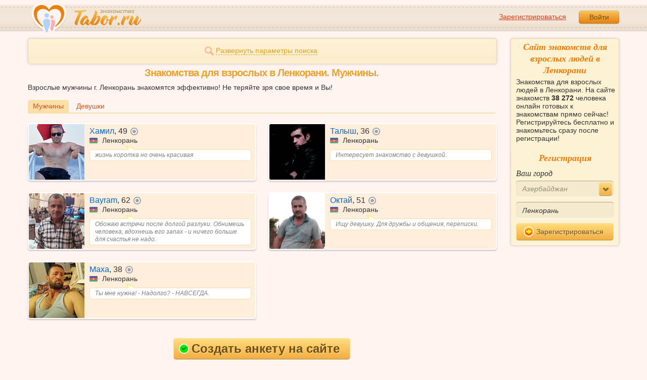

--- FILE ---
content_type: text/html; charset=utf-8
request_url: https://tabor.ru/search/znakomstva-dlya-vzroslyh-v-lenkoran-besplatno-muzhchiny
body_size: 7810
content:
<!DOCTYPE html><html lang="ru"><head><noscript><meta HTTP-EQUIV="REFRESH" content="0; url=/error_catcher/bad_browser" /></noscript><script type="text/javascript">document.documentElement.className = document.documentElement.className.replace('no-js', 'js');
function getCookieSupport() {
    var persist= true;
    do {
        var c= 'gCStest='+Math.floor(Math.random()*100000000);
        document.cookie= persist? c+';expires=Tue, 01-Jan-2030 00:00:00 GMT' : c;
        if (document.cookie.indexOf(c)!==-1) {
            document.cookie= c+';expires=Sat, 01-Jan-2000 00:00:00 GMT';
            return persist;
        }
    } while (!(persist= !persist));
    return null;
}
if (!(getCookieSupport() == true)) {
  if (document.location.pathname != "/error_catcher/bad_browser") {
    document.location = "/error_catcher/bad_browser"
  }
}</script><meta content="text/html; charset=utf-8" http-equiv="Content-Type" /><meta content="True" name="HandheldFriendly" /><meta content="320" name="MobileOptimized" /><meta content="width=device-width, initial-scale=1.0, maximum-scale=1, user-scalable=no, minimal-ui" name="viewport" /><meta content="width=device-width" name="viewport" /><meta content="IE=edge" http-equiv="X-UA-Compatible" /><meta content="noyaca" name="robots" /><link href="/manifest.json" rel="manifest" /><link href="/apple-touch-icon.png?v=1" rel="apple-touch-icon" sizes="180x180" /><link href="/apple-touch-icon-512x512.png?v=1" rel="apple-touch-startup-image" /><link href="/android-chrome-192x192.png?v=1" rel="icon" sizes="192x192" /><link href="/android-chrome-512x512.png?v=1" rel="icon" sizes="512x512" /><link href="/favicon-32x32.png?v=1" rel="shortcut icon" sizes="32x32" /><link href="/favicon-48x48.png?v=1" rel="icon" sizes="48x48" /><link href="/apple-icon-57x57.pngv=1" rel="apple-touch-icon" sizes="57x57" /><link href="/favicon-60x60.png?v=1" rel="icon" sizes="60x60" /><link href="/favicon-72x72.png?v=1" rel="icon" sizes="72x72" /><link href="/favicon-76x76.png?v=1" rel="icon" sizes="76x76" /><link href="/favicon-96x96.png?v=1" rel="icon" sizes="96x96" /><link href="/apple-icon-114x114.png?v=1" rel="apple-touch-icon" sizes="114x114" /><link href="/apple-icon-120x120.png?v=1" rel="apple-touch-icon" sizes="120x120" /><link href="/apple-icon-144x144.png?v=1" rel="apple-touch-icon" sizes="144x144" /><link href="/apple-icon-152x152.png?v=1" rel="apple-touch-icon" sizes="152x152" /><link href="/apple-icon-180x180.png?v=1" rel="apple-touch-icon" sizes="180x180" /><link href="/favicon.ico?v=1" rel="icon" sizes="48x48" /><meta content="authenticity_token" name="csrf-param" />
<meta content="v+ZQLorGjTMDGV8SU80FWL4vSdWlVCn4nfFS+KpTc70=" name="csrf-token" /><meta content="Tabor.ru" property="og:site_name" /><meta content="website" property="og:type" /><meta content="https://tabor.ru/search/znakomstva-dlya-vzroslyh-v-lenkoran-besplatno-muzhchiny" property="og:url" /><title>Бесплатный сайт знакомств в Ленкорани. Регистрация. Знакомства для взрослых в Ленкорани.</title><meta content="Бесплатный сайт знакомств в Ленкорани. Регистрация. Знакомства для взрослых в Ленкорани." property="og:title" /><meta content="Знакомства для взрослых людей в Ленкорани. На сайте знакомств 38 272 человека онлайн готовых к знакомствам прямо сейчас! Регистрируйтесь бесплатно и знакомьтесь сразу после регистрации!" name="description" /><meta content="Знакомства для взрослых людей в Ленкорани. На сайте знакомств 38 272 человека онлайн готовых к знакомствам прямо сейчас! Регистрируйтесь бесплатно и знакомьтесь сразу после регистрации!" property="og:description" /><meta content="https://im.tabor.ru/production/assets/logo-d80e098255fcd05cad3fb0cd930cb73a.jpg" property="og:image" /><link href="https://tabor.ru/search/znakomstva-dlya-vzroslyh-v-lenkoran-besplatno-muzhchiny" rel="canonical" /><link href="https://tabor.ru/search/znakomstva-dlya-vzroslyh-v-lenkoran-besplatno-muzhchiny?page=2" rel="next" /><meta content="Ленкорань" property="business:contact_data:locality" /><meta content="Азербайджан" property="business:contact_data:country_name" /><meta content="https://tabor.ru" property="business:contact_data:website" /><script type="application/ld+json">{  "@context" : "http://schema.org",  "@type" : "Organization",  "name" : "Tabor.ru - Знакомства",  "url" : "https://tabor.ru",  "sameAs" : [    "https://vk.com/taborru",    "https://ok.ru/taborru",    "https://twitter.com/taborru"  ]}</script><script type="application/ld+json">{"@context":"http://schema.org","@type":"BreadcrumbList","itemListElement":[{"@type":"ListItem","position":"1","item":{"@id":"https://tabor.ru/search","name":"Знакомства"}},{"@type":"ListItem","position":"2","item":{"@id":"https://tabor.ru/znakomstva-azerbaydzhan","name":"Азербайджан"}},{"@type":"ListItem","position":"3","item":{"@id":"https://tabor.ru/search/znakomstva-sajt-lenkoran-poznakomitsa-s-muzhchinoj-v-lenkoran","name":"Ленкорань"}}]}</script><!--[if lte IE 9]><script src="https://im.tabor.ru/production/assets/vendor/html5-2e08ad8c85fecaa46b2bf613ec217a5f.js" type="text/javascript"></script><script src="https://im.tabor.ru/production/assets/vendor/excanvas-07643bac2e519537fca6bfe9eb28123e.js" type="text/javascript"></script><![endif]--><!--[if IE]><script src="https://im.tabor.ru/production/assets/vendor/respond.min-9056f9d2bc49ffff25398fac0e7686a1.js" type="text/javascript"></script><script src="https://im.tabor.ru/production/assets/polyfill/main-47818414c69addf1bc949afc2f8b971e.js" type="text/javascript"></script><![endif]--><script src="https://im.tabor.ru/production/assets/require-358e6d429abcebb8f6fe3e848392ffbf.js" type="text/javascript"></script><script id="config-script" src="https://im.tabor.ru/production/assets/config-d2f385fd8b2ea52f91bd94d27bd81054.js" type="text/javascript"></script><script src="https://im.tabor.ru/production/assets/vendor/failed_loads-993478366e00b7860f494fe94572be07.js" type="text/javascript"></script><link href="https://im.tabor.ru/production/assets/v1/default-1e91d81786b5b6f22d8eedb6c176a010.css" id="style-default" media="screen" rel="stylesheet" type="text/css" /><script type="text/javascript">(function (d, w, c) {
    (w[c] = w[c] || []).push(function() {
        try {
            w.yaCounter23519248 = new Ya.Metrika({id: 23519248,
              webvisor: true,
              clickmap: true,
              trackLinks: true,
              accurateTrackBounce: true,
              trackHash: true});
        } catch(e) { }
    });

    var n = d.getElementsByTagName("script")[0],
        s = d.createElement("script"),
        f = function () { n.parentNode.insertBefore(s, n); };
    s.type = "text/javascript";
    s.async = true;
    s.src = (d.location.protocol == "https:" ? "https:" : "http:") + "//mc.yandex.ru/metrika/watch.js";

    if (w.opera == "[object Opera]") {
        d.addEventListener("DOMContentLoaded", f, false);
    } else { f(); }
})(document, window, "yandex_metrika_callbacks");</script><noscript><div><img alt="" src="//mc.yandex.ru/watch/23519248" style="position:absolute; left:-9999px;" /></div></noscript></head><body class="self tabor seo-js" data-browser-name="Chrome" data-browser-version="131" data-title="Бесплатный сайт знакомств в Ленкорани. Регистрация. Знакомства для взрослых в Ленкорани." protocol="https://"><script type="text/javascript">
//<![CDATA[
require(["https://im.tabor.ru/production/assets/application-417dada5d443c18cf91ac64ace7a032d.js"], function(){require(["default_css"])}); 
//]]>
</script><div class="page page_auth"><div class="header-wrap"><header class="header"><div class="logo"><a class="logo__link" href="/" id="logo"><img alt="Сайт знакомств" src="https://im.tabor.ru/production/assets/logo-924252f465640193c21b8adaa6cb03b1.png" /></a></div><div class="header__bar"><div class="header__action"><a href="/signup" class="auth__link" onclick="try { window.yaCounter23519248 &amp;&amp; window.yaCounter23519248.reachGoal(&#x27;reg_t_l_menu&#x27;); } catch (_error) {}; return true;">Зарегистрироваться</a><a href="/signin" class="button" data-remote="true">Войти</a></div></div></header><div class="auth hidden"><form accept-charset="UTF-8" action="/signin" class="new_user" data-remote="true" id="new_user" method="post"><div style="margin:0;padding:0;display:inline"><input name="utf8" type="hidden" value="&#x2713;" /><input name="authenticity_token" type="hidden" value="v+ZQLorGjTMDGV8SU80FWL4vSdWlVCn4nfFS+KpTc70=" /></div><div class="form__item form__item_title">Вход на сайт</div><div class="form__item"><input class="form__inp" id="session_user_login" name="user[login]" placeholder="телефон или email" size="30" tabindex="1" type="text" /></div><div class="form__item"><input autocomplete="off" class="form__inp" id="session_user_password" name="user[password]" placeholder="пароль" size="30" tabindex="2" type="password" /><a class="icon icon_show show_password_action" for="user[password]" href="#" title="показать пароль"></a></div><div class="form__item turnstile-container hidden" data-v3-key="0x4AAAAAAAjAiq2uRDE8FLhO" data-version="v2" id="ip-turnstile-mini"></div><div class="form__item_submit form__item_submit_auth clearfix"><label class="form__label" for="rem"><input name="user[remember]" type="hidden" value="0" /><input checked="checked" id="session_user_remember" name="user[remember]" tabindex="3" type="checkbox" value="1" />запомнить</label><input class="button" data-turnstile="https://im.tabor.ru/production/assets/load2-cad035333a60abbbc81a9feb554b4d9a.gif" name="commit" tabindex="4" type="submit" value="Войти" /><a class="auth__link" data-no-turbolink="data-no-turbolink" href="/restore">забыли пароль?</a></div></form></div></div><div class="wrap clearfix"><div class="content"><script type="text/javascript">
//<![CDATA[
require(["https://im.tabor.ru/production/assets/application-417dada5d443c18cf91ac64ace7a032d.js"], function(){require(["search_module"])}); 
//]]>
</script><noindex><form action="/search" class="clearfix usearch_form" id="search" method="get" name="user_search_form"><div class="form_search-wrap"><div class="form form_search"><div class="form__item clearfix invisible hidden"><label class="form__label" for="sex">Ищу</label><select id="search_find_sex" name="search[find_sex]"><option selected="selected" value="1">Парня</option><option value="2">Девушку</option></select></div><div class="form__item invisible hidden"><div class="form_search__age"><span class="form__label__hiddeble">В возрасте</span><div class="layout-slider"><input data-current_user_age="" id="age-slider" name="search[age]" type="slider" value="18;70" /></div></div></div><div class="form__item form__item_place invisible hidden"><label class="form__label" for="country">Из</label><select class="country" id="search_country_id" name="search[country_id]"><option value="3159">Россия</option>
<option value="248">Беларусь</option>
<option value="9908">Украина</option>
<option value="1894">Казахстан</option>
<option value="10875">Абхазия</option>
<option value="81" selected="selected">Азербайджан</option>
<option value="245">Армения</option>
<option value="428">Болгария</option>
<option value="616">Великобритания</option>
<option value="1012">Германия</option>
<option value="1280">Грузия</option>
<option value="1393">Израиль</option>
<option value="1786">Италия</option>
<option value="2303">Кыргызстан</option>
<option value="2448">Латвия</option>
<option value="2514">Литва</option>
<option value="2788">Молдова</option>
<option value="2897">Польша</option>
<option value="277555">Румыния</option>
<option value="5681">США</option>
<option value="9575">Таджикистан</option>
<option value="9638">Туркменистан</option>
<option value="9787">Узбекистан</option>
<option value="10668">Франция</option>
<option value="10874">Чехия</option>
<option value="10968">Эстония</option></select></div><div class="form__item form__item_place invisible hidden"><label class="form__label" for="search_city">Города(не более трех)</label><select class="select-ajax-chosen" data-placeholder="Введите город" id="search_city" multiple="multiple" name="search[city]"><option value="2855" selected="selected" param="81">Ленкорань</option></select></div><div class="form__item form__item_status invisible hidden"><label class="form__label form__label_wrapper" for="search_photo"><input checked="checked" class="form_check" id="search_photo" name="search[photo]" type="checkbox" />c фото</label><label class="form__label form__label_wrapper" for="search_online"><input class="form_check" id="search_online" name="search[online]" type="checkbox" />cейчас на сайте</label></div><div class="form__item form__item_wide form__item-show invisible"><a class="form__item__link form__item__link_expand" href="#"><span class="icon icon_search-more"></span><span>Развернуть параметры поиска</span></a></div><div class="form__item form__item_submit invisible hidden"><span class="button_search-wrap"><button class="button button_yellow button_search" type="submit"><span class="icon icon_search"></span><span class="button__inner">Найти</span></button></span><a class="form__item__link" href="/advanced_search" rel="nofollow"><span>Расширенный</span> <span>поиск</span></a></div></div></div></form></noindex><section class="section"><h1 class="section__head section__head_search section__head_title section__head__name">Знакомства для взрослых в Ленкорани. Мужчины.</h1><p>Взрослые мужчины г. Ленкорань знакомятся эффективно! Не теряйте зря свое время и Вы!</p><div class="filter"><ul class="filter__list"><li class="filter__item filter__item_active"><div class="filter__link">Мужчины</div></li><li class="filter__item"><a class="filter__link" href="/search/znakomstva-dlya-vzroslyh-v-lenkoran-besplatno-devushki">Девушки</a></li></ul></div><ul class="search-list"><li class="search-list__item" element="55012947" itemscope="itemscope" itemtype="http://schema.org/Person"><a class="comment clearfix" href="/id55012947" itemprop="url"><div class="comment__meta user_m"><div class="user__title"><span class="user__name" itemprop="name">Хамил</span>, <span itemprop="description">49</span><noindex><span class="user__status__icon user__status__icon_offline" data-plug="tooltip" title="Был &lt;time class='smart_time' online='online' datetime='2026-01-15T11:03:51+03:00' time_zone='3'&gt;&lt;/time&gt;">не в сети</span></noindex><div class="user__place" itemprop="address" itemscope="itemscope" itemtype="http://schema.org/PostalAddress"><img alt="Азербайджан" class="user__meta__place__flag" src="https://p.tabor.ru/imgs/f/81.png"></img> <span itemprop="addressLocality">Ленкорань</span></div></div><div class="user__img-wrap"><img alt="Хамил, 49 лет" class="comment__avatar" data-sex="true" data-size="128x128" itemprop="image" onerror="window.onLoadImg &amp;&amp; onLoadImg(this, &#x27;fail&#x27;);" onload="window.onLoadImg &amp;&amp; onLoadImg(this, &#x27;success&#x27;);" src="https://p7.tabor.ru/photos/2024-09-12/55012947/165351435_128x128.jpg" /></div><div class="user__status-wrap comment__body"><div class="user__status"><div class="user__status__text">жизнь коротка но очень красивая</div><span class="user__status__tail"></span></div></div></div></a></li><li class="search-list__item" element="52087845" itemscope="itemscope" itemtype="http://schema.org/Person"><a class="comment clearfix" href="/id52087845" itemprop="url"><div class="comment__meta user_m"><div class="user__title"><span class="user__name" itemprop="name">Талыш</span>, <span itemprop="description">36</span><noindex><span class="user__status__icon user__status__icon_offline" data-plug="tooltip" title="Был &lt;time class='smart_time' online='online' datetime='2026-01-20T10:40:40+03:00' time_zone='3'&gt;&lt;/time&gt;">не в сети</span></noindex><div class="user__place" itemprop="address" itemscope="itemscope" itemtype="http://schema.org/PostalAddress"><img alt="Азербайджан" class="user__meta__place__flag" src="https://p.tabor.ru/imgs/f/81.png"></img> <span itemprop="addressLocality">Ленкорань</span></div></div><div class="user__img-wrap"><img alt="Талыш, 36 лет" class="comment__avatar" data-sex="true" data-size="128x128" itemprop="image" onerror="window.onLoadImg &amp;&amp; onLoadImg(this, &#x27;fail&#x27;);" onload="window.onLoadImg &amp;&amp; onLoadImg(this, &#x27;success&#x27;);" src="https://p7.tabor.ru/photos/2025-09-23/52087845/186783510_128x128.jpg" /></div><div class="user__status-wrap comment__body"><div class="user__status"><div class="user__status__text">Интересует знакомство с девушкой.</div><span class="user__status__tail"></span></div></div></div></a></li><li class="search-list__item" element="12913423" itemscope="itemscope" itemtype="http://schema.org/Person"><a class="comment clearfix" href="/id12913423" itemprop="url"><div class="comment__meta user_m"><div class="user__title"><span class="user__name" itemprop="name">Bayram</span>, <span itemprop="description">62</span><noindex><span class="user__status__icon user__status__icon_offline" data-plug="tooltip" title="Был &lt;time class='smart_time' online='online' datetime='2025-12-25T00:02:02+03:00' time_zone='3'&gt;&lt;/time&gt;">не в сети</span></noindex><div class="user__place" itemprop="address" itemscope="itemscope" itemtype="http://schema.org/PostalAddress"><img alt="Азербайджан" class="user__meta__place__flag" src="https://p.tabor.ru/imgs/f/81.png"></img> <span itemprop="addressLocality">Ленкорань</span></div></div><div class="user__img-wrap"><img alt="Bayram, 62 года" class="comment__avatar" data-sex="true" data-size="128x128" itemprop="image" onerror="window.onLoadImg &amp;&amp; onLoadImg(this, &#x27;fail&#x27;);" onload="window.onLoadImg &amp;&amp; onLoadImg(this, &#x27;success&#x27;);" src="https://p8.tabor.ru/photos/2021-08-15/12913423/99970911_128x128.jpg" /></div><div class="user__status-wrap comment__body"><div class="user__status"><div class="user__status__text">Обожаю встречи после долгой разлуки. Обнимешь человека, вдохнешь его запах - и ничего больше для счастья не надо.</div><span class="user__status__tail"></span></div></div></div></a></li><li class="search-list__item" element="6853736" itemscope="itemscope" itemtype="http://schema.org/Person"><a class="comment clearfix" href="/id6853736" itemprop="url"><div class="comment__meta user_m"><div class="user__title"><span class="user__name" itemprop="name">Октай</span>, <span itemprop="description">51</span><noindex><span class="user__status__icon user__status__icon_offline" data-plug="tooltip" title="Был &lt;time class='smart_time' online='online' datetime='2026-01-15T18:50:36+03:00' time_zone='3'&gt;&lt;/time&gt;">не в сети</span></noindex><div class="user__place" itemprop="address" itemscope="itemscope" itemtype="http://schema.org/PostalAddress"><img alt="Азербайджан" class="user__meta__place__flag" src="https://p.tabor.ru/imgs/f/81.png"></img> <span itemprop="addressLocality">Ленкорань</span></div></div><div class="user__img-wrap"><img alt="Октай, 51 год" class="comment__avatar" data-sex="true" data-size="128x128" itemprop="image" onerror="window.onLoadImg &amp;&amp; onLoadImg(this, &#x27;fail&#x27;);" onload="window.onLoadImg &amp;&amp; onLoadImg(this, &#x27;success&#x27;);" src="https://p8.tabor.ru/photos/2019-12-05/6853736/73857716_128x128.jpg" /></div><div class="user__status-wrap comment__body"><div class="user__status"><div class="user__status__text">Ищу девушку. Для дружбы и общения, переписки.</div><span class="user__status__tail"></span></div></div></div></a></li><li class="search-list__item" element="3851389" itemscope="itemscope" itemtype="http://schema.org/Person"><a class="comment clearfix" href="/id3851389" itemprop="url"><div class="comment__meta user_m"><div class="user__title"><span class="user__name" itemprop="name">Maxa</span>, <span itemprop="description">38</span><noindex><span class="user__status__icon user__status__icon_offline" data-plug="tooltip" title="Был &lt;time class='smart_time' online='online' datetime='2026-01-18T16:48:05+03:00' time_zone='3'&gt;&lt;/time&gt;">не в сети</span></noindex><div class="user__place" itemprop="address" itemscope="itemscope" itemtype="http://schema.org/PostalAddress"><img alt="Азербайджан" class="user__meta__place__flag" src="https://p.tabor.ru/imgs/f/81.png"></img> <span itemprop="addressLocality">Ленкорань</span></div></div><div class="user__img-wrap"><img alt="Maxa, 38 лет" class="comment__avatar" data-sex="true" data-size="128x128" itemprop="image" onerror="window.onLoadImg &amp;&amp; onLoadImg(this, &#x27;fail&#x27;);" onload="window.onLoadImg &amp;&amp; onLoadImg(this, &#x27;success&#x27;);" src="https://p7.tabor.ru/photos/2025-06-27/3851389/181432205_128x128.jpg" /></div><div class="user__status-wrap comment__body"><div class="user__status"><div class="user__status__text">Ты мне нужна! - Надолго? - НАВСЕГДА.</div><span class="user__status__tail"></span></div></div></div></a></li></ul></section><div class="text-center"><a class="button button_yellow button_big button-registr" href="/signup"><span class="icon icon_complite"></span>Создать анкету на сайте</a></div><ul class="list list_city"><li class="list__item"><strong>Часто ищут:</strong></li><li class="list__item"><a href="/search/znakomstva-sajt-znakomstv-lenkoran" class="link">Знакомства в Ленкорани</a></li><li class="list__item"><a href="/search/znakomstva-sajt-lenkoran-poznakomitsa-s-muzhchinoj-v-lenkoran" class="link">Знакомства в Ленкорани</a></li><li class="list__item"><a href="/search/znakomstva-sajt-v-lenkoran-dlja-sereznyh-otnoshenij-muzhchina" class="link">Для серьезных отношений</a></li><li class="list__item"><a href="/search/poznakomitsa-s-muzhchinoj-v-lenkoran" class="link">Познакомиться с мужчиной</a></li><li class="list__item"><a href="/search/znakomstva-s-muzhchinami-v-lenkoran-komu-za-30" class="link">Кому за 30</a></li><li class="list__item"><a href="/search/znakomstva-s-muzhchinami-v-lenkoran-komu-za-40" class="link">Кому за 40</a></li><li class="list__item"><a href="/search/znakomstva-s-muzhchinami-v-lenkoran-komu-za-50" class="link">Кому за 50</a></li><li class="list__item"><a href="/search/znakomstva-s-muzhchinami-v-lenkoran-komu-za-60" class="link">Кому за 60</a></li><li class="list__item"><a href="/znakomstva-dlja-vzroslyh-sajt" class="link">Для взрослых людей</a></li><li class="list__item"><a href="/search/besplatnye-znakomstva-v-lenkoran-muzhchiny" class="link">Бесплатные знакомства</a></li><li class="list__item"><a href="/search/klub-znakomstv-v-lenkoran-muzhchiny" class="link">Клуб знакомств</a></li><li class="list__item"><a href="/search/doska-obyavlenij-lenkoran-znakomstva-muzhchiny" class="link">Объявления о знакомствах</a></li><li class="list__item"><a href="/search/znakomstva-lenkoran-dlya-sozdaniya-semi-muzhchiny" class="link">Для создания семьи</a></li><li class="list__item"><a href="/search/znakomstva-s-telefonom-lenkoran-muzhchiny-s-foto" class="link">С телефоном</a></li><li class="list__item"><a href="/search/znakomstva-onlajn-lenkoran-muzhchiny-s-foto" class="link">Онлайн знакомства</a></li></ul><div class="filter"><ul class="filter__list"><li class="filter__item filter__item_active"><div class="filter__link">Ленкорань</div></li><li class="filter__item filter__item_active"><a class="filter__link" href="/search/znakomstva-azerbaydzhan">Азербайджан</a></li><li class="filter__item filter__item_active"><a class="filter__link" href="/znakomstva-azerbaydzhan">Азербайджан</a></li></ul></div></div><div class="sidebar"><div class="sticky__welcome"><div class="welcome clearfix"><h2 class="welcome__title">Сайт знакомств для взрослых людей в Ленкорани</h2><p class="welcome__intro">Знакомства для взрослых людей в Ленкорани. На сайте знакомств <b>38 272</b> человека онлайн готовых к знакомствам прямо сейчас! Регистрируйтесь бесплатно и знакомьтесь сразу после регистрации!</p><div class="invisible"><h3 class="welcome__title">Регистрация</h3><form accept-charset="UTF-8" action="/search_to_register" class="welcome__form" method="post"><div style="margin:0;padding:0;display:inline"><input name="utf8" type="hidden" value="&#x2713;" /><input name="authenticity_token" type="hidden" value="v+ZQLorGjTMDGV8SU80FWL4vSdWlVCn4nfFS+KpTc70=" /></div><div class="form__item"><label class="form__label" for="welcome_country_id">Ваш город</label><select class="form__select" id="welcome_country_id" name="country_id"><option value="3159">Россия</option>
<option value="9908">Украина</option>
<option value="248">Беларусь</option>
<option value="1894">Казахстан</option>
<option value="1393">Израиль</option>
<option value="10875">Абхазия</option>
<option value="81" selected="selected">Азербайджан</option>
<option value="245">Армения</option>
<option value="428">Болгария</option>
<option value="616">Великобритания</option>
<option value="1012">Германия</option>
<option value="1280">Грузия</option>
<option value="1786">Италия</option>
<option value="2303">Кыргызстан</option>
<option value="2448">Латвия</option>
<option value="2514">Литва</option>
<option value="2788">Молдова</option>
<option value="2897">Польша</option>
<option value="9575">Таджикистан</option>
<option value="9638">Туркменистан</option>
<option value="9787">Узбекистан</option>
<option value="10668">Франция</option>
<option value="10874">Чехия</option>
<option value="10968">Эстония</option></select></div><div class="form__item"><input class="form__inp" id="welcome_city" name="city" placeholder="Введите город" type="text" value="Ленкорань" /></div><div class="form__item"><button class="button button_mdm button_yellow button_iconed" onclick="try { window.yaCounter23519248 &amp;&amp; window.yaCounter23519248.reachGoal('reg_search_right_menu'); } catch (_error) {}; return true;" type="submit"><span class="icon icon_next-step"></span>Зарегистрироваться</button></div></form></div></div></div><script type="text/javascript">
//<![CDATA[
require(["https://im.tabor.ru/production/assets/application-417dada5d443c18cf91ac64ace7a032d.js"], function(){require(["welcome_module"])}); 
//]]>
</script></div></div></div><div class="footer-wrap"><footer class="footer"><nav class="footer-nav"><div class="footer-nav__col"><a class="footer-nav__link" href="/">Знакомства</a></div><div class="footer-nav__col"><a class="footer-nav__link" href="/services/list">Сервисы</a></div><div class="footer-nav__col"><a class="footer-nav__link" href="/help">Помощь</a></div><div class="footer-nav__col"><a class="footer-nav__link" href="/znakomstva-po-stranam">Города</a></div><div class="footer-nav__col"><a class="footer-nav__link" href="/topic_rubrics">Статьи</a></div><div class="footer-nav__col"><a class="footer-nav__link" href="/feed">Лента</a></div><div class="footer-nav__col"><a class="footer-nav__link" href="/reviews">Отзывы</a></div><div class="footer-nav__col"><a class="footer-nav__link" href="http://m.tabor.ru">Мобильная версия</a></div><div class="footer-nav__col"><a class="footer-nav__link footer-nav__link_strong" href="https://app.tabor.ru" target="_blank">Знакомства для Android/iOS</a></div><div class="footer-nav__col"><script type="text/javascript">new Image().src = "//counter.yadro.ru/hit?r" +
escape(document.referrer) + ((typeof(screen) == "undefined") ? "" :
";s" + screen.width + "*" + screen.height + "*" + (screen.colorDepth ?
screen.colorDepth : screen.pixelDepth)) + ";u" + escape(document.URL) +
";" + Math.random();</script></div></nav><div class="copy">© 2007-2026, Tabor.ru — знакомства нового поколения.</div><span class="top-link">вверх<span class="icon"></span></span></footer></div><div class="overlay hidden"></div><script type="text/javascript">
//<![CDATA[
require(["https://im.tabor.ru/production/assets/application-417dada5d443c18cf91ac64ace7a032d.js"], function(){require([])}); 
//]]>
</script><script type="text/javascript">
//<![CDATA[
require(["https://im.tabor.ru/production/assets/application-417dada5d443c18cf91ac64ace7a032d.js"], function(){require(["jquery","extend_utils","turbolinks_"], function(jquery,extend_utils,turbolinks_){window.current_url = 'https://tabor.ru/search/znakomstva-dlya-vzroslyh-v-lenkoran-besplatno-muzhchiny'; $('meta[name=csrf-token]').attr('content', 'v+ZQLorGjTMDGV8SU80FWL4vSdWlVCn4nfFS+KpTc70=');})}); 
//]]>
</script></body></html>

--- FILE ---
content_type: application/javascript
request_url: https://im.tabor.ru/production/assets/vendor/jquery.formstyler-d0e6c28101ac2e4f1a0fa373bf3411ba.js
body_size: 23093
content:
!function(factory){"function"==typeof define&&define.amd?define(["jquery"],factory):"object"==typeof exports?module.exports=factory(require("jquery")):factory(jQuery)}(function($){"use strict";function Plugin(element,options){this.element=element,this.options=$.extend({},defaults,options),this.init()}function onDocumentClick(e){if(!$(e.target).parents().hasClass("jq-selectbox")&&"OPTION"!=e.target.nodeName&&$("div.jq-selectbox.opened").length){var selectbox=$("div.jq-selectbox.opened"),search=$("div.jq-selectbox__search input",selectbox),dropdown=$("div.jq-selectbox__dropdown",selectbox),opt=selectbox.find("select").data("_"+pluginName).options;opt.onSelectClosed.call(selectbox),search.length&&search.val("").keyup(),dropdown.hide().find("li.sel").addClass("selected"),selectbox.removeClass("focused opened dropup styler-dropdown")}}var pluginName="styler",defaults={wrapper:"form",idSuffix:"-styler",filePlaceholder:"Файл не выбран",fileBrowse:"Обзор...",fileNumber:"Выбрано файлов: %s",selectPlaceholder:"Выберите...",selectSearch:!1,selectSearchLimit:10,selectSearchNotFound:"Совпадений не найдено",selectSearchPlaceholder:"Поиск...",selectVisibleOptions:0,singleSelectzIndex:"100",selectSmartPositioning:!0,onSelectOpened:function(){},onSelectClosed:function(){},onFormStyled:function(){}};Plugin.prototype={init:function(){function Attributes(){var id="",title="",classes="",dataList="";void 0!==el.attr("id")&&""!==el.attr("id")&&(id=' id="'+el.attr("id")+opt.idSuffix+'"'),void 0!==el.attr("title")&&""!==el.attr("title")&&(title=' title="'+el.attr("title")+'"'),void 0!==el.attr("class")&&""!==el.attr("class")&&(classes=" "+el.attr("class"));var data=el.data();for(var i in data)""!==data[i]&&"_styler"!==i&&(dataList+=" data-"+i+'="'+data[i]+'"');id+=dataList,this.id=id,this.title=title,this.classes=classes}var el=$(this.element),opt=this.options,iOS=navigator.userAgent.match(/(iPad|iPhone|iPod)/i)&&!navigator.userAgent.match(/(Windows\sPhone)/i)?!0:!1,Android=navigator.userAgent.match(/Android/i)&&!navigator.userAgent.match(/(Windows\sPhone)/i)?!0:!1;if(el.is(":checkbox")){var checkboxOutput=function(){var att=new Attributes,checkbox=$("<div"+att.id+' class="jq-checkbox'+att.classes+'"'+att.title+'><div class="jq-checkbox__div"></div></div>');el.css({position:"absolute",zIndex:"-1",opacity:0,margin:0,padding:0}).after(checkbox).prependTo(checkbox),checkbox.attr("unselectable","on").css({"-webkit-user-select":"none","-moz-user-select":"none","-ms-user-select":"none","-o-user-select":"none","user-select":"none",display:"inline-block",position:"relative",overflow:"hidden"}),el.is(":checked")&&checkbox.addClass("checked"),el.is(":disabled")&&checkbox.addClass("disabled"),checkbox.click(function(e){e.preventDefault(),checkbox.is(".disabled")||(el.is(":checked")?(el.prop("checked",!1),checkbox.removeClass("checked")):(el.prop("checked",!0),checkbox.addClass("checked")),el.focus().change())}),el.closest("label").add('label[for="'+el.attr("id")+'"]').on("click.styler",function(e){$(e.target).is("a")||$(e.target).closest(checkbox).length||(checkbox.triggerHandler("click"),e.preventDefault())}),el.on("change.styler",function(){el.is(":checked")?checkbox.addClass("checked"):checkbox.removeClass("checked")}).on("keydown.styler",function(e){32==e.which&&checkbox.click()}).on("focus.styler",function(){checkbox.is(".disabled")||checkbox.addClass("focused")}).on("blur.styler",function(){checkbox.removeClass("focused")})};checkboxOutput(),el.on("refresh",function(){el.off(".styler").parent().before(el).remove(),checkboxOutput()})}else if(el.is(":radio")){var radioOutput=function(){var att=new Attributes,radio=$("<div"+att.id+' class="jq-radio'+att.classes+'"'+att.title+'><div class="jq-radio__div"></div></div>');el.css({position:"absolute",zIndex:"-1",opacity:0,margin:0,padding:0}).after(radio).prependTo(radio),radio.attr("unselectable","on").css({"-webkit-user-select":"none","-moz-user-select":"none","-ms-user-select":"none","-o-user-select":"none","user-select":"none",display:"inline-block",position:"relative"}),el.is(":checked")&&radio.addClass("checked"),el.is(":disabled")&&radio.addClass("disabled"),radio.click(function(e){e.preventDefault(),radio.is(".disabled")||(radio.closest(opt.wrapper).find('input[name="'+el.attr("name")+'"]').prop("checked",!1).parent().removeClass("checked"),el.prop("checked",!0).parent().addClass("checked"),el.focus().change())}),el.closest("label").add('label[for="'+el.attr("id")+'"]').on("click.styler",function(e){$(e.target).is("a")||$(e.target).closest(radio).length||(radio.triggerHandler("click"),e.preventDefault())}),el.on("change.styler",function(){el.parent().addClass("checked")}).on("focus.styler",function(){radio.is(".disabled")||radio.addClass("focused")}).on("blur.styler",function(){radio.removeClass("focused")})};radioOutput(),el.on("refresh",function(){el.off(".styler").parent().before(el).remove(),radioOutput()})}else if(el.is(":file")){el.css({position:"absolute",top:0,right:0,width:"100%",height:"100%",opacity:0,margin:0,padding:0});var fileOutput=function(){var att=new Attributes,placeholder=el.data("placeholder");void 0===placeholder&&(placeholder=opt.filePlaceholder);var browse=el.data("browse");(void 0===browse||""===browse)&&(browse=opt.fileBrowse);var file=$("<div"+att.id+' class="jq-file'+att.classes+'"'+att.title+' style="display: inline-block; position: relative; overflow: hidden"></div>'),name=$('<div class="jq-file__name">'+placeholder+"</div>").appendTo(file);$('<div class="jq-file__browse">'+browse+"</div>").appendTo(file),el.after(file).appendTo(file),el.is(":disabled")&&file.addClass("disabled"),el.on("change.styler",function(){var value=el.val();if(el.is("[multiple]")){value="";var files=el[0].files.length;if(files>0){var number=el.data("number");void 0===number&&(number=opt.fileNumber),number=number.replace("%s",files),value=number}}name.text(value.replace(/.+[\\\/]/,"")),""===value?(name.text(placeholder),file.removeClass("changed")):file.addClass("changed")}).on("focus.styler",function(){file.addClass("focused")}).on("blur.styler",function(){file.removeClass("focused")}).on("click.styler",function(){file.removeClass("focused")})};fileOutput(),el.on("refresh",function(){el.off(".styler").parent().before(el).remove(),fileOutput()})}else if(el.is('input[type="number"]')){var numberOutput=function(){var number=$('<div class="jq-number"><div class="jq-number__spin minus"></div><div class="jq-number__spin plus"></div></div>');el.after(number).prependTo(number).wrap('<div class="jq-number__field"></div>'),el.is(":disabled")&&number.addClass("disabled");var min,max,step,timeout=null,interval=null;void 0!==el.attr("min")&&(min=el.attr("min")),void 0!==el.attr("max")&&(max=el.attr("max")),step=void 0!==el.attr("step")&&$.isNumeric(el.attr("step"))?Number(el.attr("step")):Number(1);var changeValue=function(spin){var newValue,value=el.val();$.isNumeric(value)||(value=0,el.val("0")),spin.is(".minus")?(newValue=parseInt(value,10)-step,step>0&&(newValue=Math.ceil(newValue/step)*step)):spin.is(".plus")&&(newValue=parseInt(value,10)+step,step>0&&(newValue=Math.floor(newValue/step)*step)),$.isNumeric(min)&&$.isNumeric(max)?newValue>=min&&max>=newValue&&el.val(newValue):$.isNumeric(min)&&!$.isNumeric(max)?newValue>=min&&el.val(newValue):!$.isNumeric(min)&&$.isNumeric(max)?max>=newValue&&el.val(newValue):el.val(newValue)};number.is(".disabled")||(number.on("mousedown","div.jq-number__spin",function(){var spin=$(this);changeValue(spin),timeout=setTimeout(function(){interval=setInterval(function(){changeValue(spin)},40)},350)}).on("mouseup mouseout","div.jq-number__spin",function(){clearTimeout(timeout),clearInterval(interval)}),el.on("focus.styler",function(){number.addClass("focused")}).on("blur.styler",function(){number.removeClass("focused")}))};numberOutput(),el.on("refresh",function(){el.off(".styler").closest(".jq-number").before(el).remove(),numberOutput()})}else if(el.is("select")){var selectboxOutput=function(){function preventScrolling(selector){selector.off("mousewheel DOMMouseScroll").on("mousewheel DOMMouseScroll",function(e){var scrollTo=null;"mousewheel"==e.type?scrollTo=-1*e.originalEvent.wheelDelta:"DOMMouseScroll"==e.type&&(scrollTo=40*e.originalEvent.detail),scrollTo&&(e.stopPropagation(),e.preventDefault(),$(this).scrollTop(scrollTo+$(this).scrollTop()))})}function makeList(){for(var i=0;i<option.length;i++){var op=option.eq(i),li="",liClass="",liClasses="",id="",title="",dataList="",optionClass="",optgroupClass="",dataJqfsClass="",disabled="disabled",selDis="selected sel disabled";op.prop("selected")&&(liClass="selected sel"),op.is(":disabled")&&(liClass=disabled),op.is(":selected:disabled")&&(liClass=selDis),void 0!==op.attr("id")&&""!==op.attr("id")&&(id=' id="'+op.attr("id")+opt.idSuffix+'"'),void 0!==op.attr("title")&&""!==option.attr("title")&&(title=' title="'+op.attr("title")+'"'),void 0!==op.attr("class")&&(optionClass=" "+op.attr("class"),dataJqfsClass=' data-jqfs-class="'+op.attr("class")+'"');var data=op.data();for(var k in data)""!==data[k]&&(dataList+=" data-"+k+'="'+data[k]+'"');""!==liClass+optionClass&&(liClasses=' class="'+liClass+optionClass+'"'),li="<li"+dataJqfsClass+dataList+liClasses+title+id+">"+op.html()+"</li>",op.parent().is("optgroup")&&(void 0!==op.parent().attr("class")&&(optgroupClass=" "+op.parent().attr("class")),li="<li"+dataJqfsClass+dataList+' class="'+liClass+optionClass+" option"+optgroupClass+'"'+title+id+">"+op.html()+"</li>",op.is(":first-child")&&(li='<li class="optgroup'+optgroupClass+'">'+op.parent().attr("label")+"</li>"+li)),list+=li}}function doSelect(){var att=new Attributes,searchHTML="",selectPlaceholder=el.data("placeholder"),selectSearch=el.data("search"),selectSearchLimit=el.data("search-limit"),selectSearchNotFound=el.data("search-not-found"),selectSearchPlaceholder=el.data("search-placeholder"),singleSelectzIndex=el.data("z-index"),selectSmartPositioning=el.data("smart-positioning");void 0===selectPlaceholder&&(selectPlaceholder=opt.selectPlaceholder),(void 0===selectSearch||""===selectSearch)&&(selectSearch=opt.selectSearch),(void 0===selectSearchLimit||""===selectSearchLimit)&&(selectSearchLimit=opt.selectSearchLimit),(void 0===selectSearchNotFound||""===selectSearchNotFound)&&(selectSearchNotFound=opt.selectSearchNotFound),void 0===selectSearchPlaceholder&&(selectSearchPlaceholder=opt.selectSearchPlaceholder),(void 0===singleSelectzIndex||""===singleSelectzIndex)&&(singleSelectzIndex=opt.singleSelectzIndex),(void 0===selectSmartPositioning||""===selectSmartPositioning)&&(selectSmartPositioning=opt.selectSmartPositioning);var selectbox=$("<div"+att.id+' class="jq-selectbox jqselect'+att.classes+'" style="display: inline-block; position: relative; z-index:'+singleSelectzIndex+'">'+'<div class="jq-selectbox__select"'+att.title+' style="position: relative">'+'<div class="jq-selectbox__select-text"></div>'+'<div class="jq-selectbox__trigger"><div class="jq-selectbox__trigger-arrow"></div></div>'+"</div>"+"</div>");el.css({margin:0,padding:0}).after(selectbox).prependTo(selectbox);var divSelect=$("div.jq-selectbox__select",selectbox),divText=$("div.jq-selectbox__select-text",selectbox),optionSelected=option.filter(":selected");makeList(),selectSearch&&(searchHTML='<div class="jq-selectbox__search"><input type="search" autocomplete="off" placeholder="'+selectSearchPlaceholder+'"></div>'+'<div class="jq-selectbox__not-found">'+selectSearchNotFound+"</div>");var dropdown=$('<div class="jq-selectbox__dropdown" style="position: absolute">'+searchHTML+'<ul style="position: relative; list-style: none; overflow: auto; overflow-x: hidden">'+list+"</ul>"+"</div>");selectbox.append(dropdown);var ul=$("ul",dropdown),li=$("li",dropdown),search=$("input",dropdown),notFound=$("div.jq-selectbox__not-found",dropdown).hide();li.length<selectSearchLimit&&search.parent().hide(),""===el.val()?divText.text(selectPlaceholder).addClass("placeholder"):divText.text(optionSelected.text());var liWidthInner=0,liWidth=0;if(li.each(function(){var l=$(this);l.css({display:"inline-block"}),l.innerWidth()>liWidthInner&&(liWidthInner=l.innerWidth(),liWidth=l.width()),l.css({display:""})}),divText.is(".placeholder")&&divText.width()>liWidthInner)divText.width(divText.width());else{var selClone=selectbox.clone().appendTo("body").width("auto"),selCloneWidth=selClone.outerWidth();selClone.remove(),selCloneWidth==selectbox.outerWidth()&&divText.width(liWidth)}liWidthInner>selectbox.width()&&dropdown.width(liWidthInner),""===option.first().text()&&""!==el.data("placeholder")&&li.first().hide(),el.css({position:"absolute",left:0,top:0,width:"100%",height:"100%",opacity:0});var selectHeight=selectbox.outerHeight(),searchHeight=search.outerHeight(),isMaxHeight=ul.css("max-height"),liSelected=li.filter(".selected");liSelected.length<1&&li.first().addClass("selected sel"),void 0===li.data("li-height")&&li.data("li-height",li.outerHeight());var position=dropdown.css("top");if("auto"==dropdown.css("left")&&dropdown.css({left:0}),"auto"==dropdown.css("top")&&dropdown.css({top:selectHeight}),dropdown.hide(),liSelected.length&&(option.first().text()!=optionSelected.text()&&selectbox.addClass("changed"),selectbox.data("jqfs-class",liSelected.data("jqfs-class")),selectbox.addClass(liSelected.data("jqfs-class"))),el.is(":disabled"))return selectbox.addClass("disabled"),!1;divSelect.click(function(){if($("div.jq-selectbox").filter(".opened").length&&opt.onSelectClosed.call($("div.jq-selectbox").filter(".opened")),el.focus(),!iOS){var win=$(window),liHeight=li.data("li-height"),topOffset=selectbox.offset().top,bottomOffset=win.height()-selectHeight-(topOffset-win.scrollTop()),visible=el.data("visible-options");(void 0===visible||""===visible)&&(visible=opt.selectVisibleOptions);var minHeight=5*liHeight,newHeight=liHeight*visible;visible>0&&6>visible&&(minHeight=newHeight),0===visible&&(newHeight="auto");var dropDown=function(){dropdown.height("auto").css({bottom:"auto",top:position});var maxHeightBottom=function(){ul.css("max-height",Math.floor((bottomOffset-20-searchHeight)/liHeight)*liHeight)};maxHeightBottom(),ul.css("max-height",newHeight),"none"!=isMaxHeight&&ul.css("max-height",isMaxHeight),bottomOffset<dropdown.outerHeight()+20&&maxHeightBottom()},dropUp=function(){dropdown.height("auto").css({top:"auto",bottom:position});var maxHeightTop=function(){ul.css("max-height",Math.floor((topOffset-win.scrollTop()-20-searchHeight)/liHeight)*liHeight)};maxHeightTop(),ul.css("max-height",newHeight),"none"!=isMaxHeight&&ul.css("max-height",isMaxHeight),topOffset-win.scrollTop()-20<dropdown.outerHeight()+20&&maxHeightTop()};selectSmartPositioning===!0||1===selectSmartPositioning?bottomOffset>minHeight+searchHeight+20?(dropDown(),selectbox.removeClass("dropup").addClass("styler-dropdown")):(dropUp(),selectbox.removeClass("styler-dropdown").addClass("dropup")):(selectSmartPositioning===!1||0===selectSmartPositioning)&&bottomOffset>minHeight+searchHeight+20&&(dropDown(),selectbox.removeClass("dropup").addClass("styler-dropdown")),selectbox.offset().left+dropdown.outerWidth()>win.width()&&dropdown.css({left:"auto",right:0}),$("div.jqselect").css({zIndex:singleSelectzIndex-1}).removeClass("opened"),selectbox.css({zIndex:singleSelectzIndex}),dropdown.is(":hidden")?($("div.jq-selectbox__dropdown:visible").hide(),dropdown.show(),selectbox.addClass("opened focused"),opt.onSelectOpened.call(selectbox)):(dropdown.hide(),selectbox.removeClass("opened dropup styler-dropdown"),$("div.jq-selectbox").filter(".opened").length&&opt.onSelectClosed.call(selectbox)),search.length&&(search.val("").keyup(),notFound.hide(),search.keyup(function(){var query=$(this).val();li.each(function(){$(this).html().match(new RegExp(".*?"+query+".*?","i"))?$(this).show():$(this).hide()}),""===option.first().text()&&""!==el.data("placeholder")&&li.first().hide(),li.filter(":visible").length<1?notFound.show():notFound.hide()})),li.filter(".selected").length&&(""===el.val()?ul.scrollTop(0):(0!==ul.innerHeight()/liHeight%2&&(liHeight/=2),ul.scrollTop(ul.scrollTop()+li.filter(".selected").position().top-ul.innerHeight()/2+liHeight))),preventScrolling(ul)}}),li.hover(function(){$(this).siblings().removeClass("selected")});var selectedText=li.filter(".selected").text();li.filter(":not(.disabled):not(.optgroup)").click(function(){el.focus();var t=$(this),liText=t.text();if(!t.is(".selected")){var index=t.index();index-=t.prevAll(".optgroup").length,t.addClass("selected sel").siblings().removeClass("selected sel"),option.prop("selected",!1).eq(index).prop("selected",!0),selectedText=liText,divText.text(liText),selectbox.data("jqfs-class")&&selectbox.removeClass(selectbox.data("jqfs-class")),selectbox.data("jqfs-class",t.data("jqfs-class")),selectbox.addClass(t.data("jqfs-class")),el.change()}dropdown.hide(),selectbox.removeClass("opened dropup styler-dropdown"),opt.onSelectClosed.call(selectbox)}),dropdown.mouseout(function(){$("li.sel",dropdown).addClass("selected")}),el.on("change.styler",function(){divText.text(option.filter(":selected").text()).removeClass("placeholder"),li.removeClass("selected sel").not(".optgroup").eq(el[0].selectedIndex).addClass("selected sel"),option.first().text()!=li.filter(".selected").text()?selectbox.addClass("changed"):selectbox.removeClass("changed")}).on("focus.styler",function(){selectbox.addClass("focused"),$("div.jqselect").not(".focused").removeClass("opened dropup styler-dropdown").find("div.jq-selectbox__dropdown").hide()}).on("blur.styler",function(){selectbox.removeClass("focused")}).on("keydown.styler keyup.styler",function(e){var liHeight=li.data("li-height");""===el.val()?divText.text(selectPlaceholder).addClass("placeholder"):divText.text(option.filter(":selected").text()),li.removeClass("selected sel").not(".optgroup").eq(el[0].selectedIndex).addClass("selected sel"),(38==e.which||37==e.which||33==e.which||36==e.which)&&(""===el.val()?ul.scrollTop(0):ul.scrollTop(ul.scrollTop()+li.filter(".selected").position().top)),(40==e.which||39==e.which||34==e.which||35==e.which)&&ul.scrollTop(ul.scrollTop()+li.filter(".selected").position().top-ul.innerHeight()+liHeight),13==e.which&&(e.preventDefault(),dropdown.hide(),selectbox.removeClass("opened dropup styler-dropdown"),opt.onSelectClosed.call(selectbox))}).on("keydown.styler",function(e){32==e.which&&(e.preventDefault(),divSelect.click())}),onDocumentClick.registered||($(document).on("click",onDocumentClick),onDocumentClick.registered=!0)}function doMultipleSelect(){var att=new Attributes,selectbox=$("<div"+att.id+' class="jq-select-multiple jqselect'+att.classes+'"'+att.title+' style="display: inline-block; position: relative"></div>');el.css({margin:0,padding:0}).after(selectbox),makeList(),selectbox.append("<ul>"+list+"</ul>");var ul=$("ul",selectbox).css({position:"relative","overflow-x":"hidden","-webkit-overflow-scrolling":"touch"}),li=$("li",selectbox).attr("unselectable","on"),size=el.attr("size"),ulHeight=ul.outerHeight(),liHeight=li.outerHeight();void 0!==size&&size>0?ul.css({height:liHeight*size}):ul.css({height:4*liHeight}),ulHeight>selectbox.height()&&(ul.css("overflowY","scroll"),preventScrolling(ul),li.filter(".selected").length&&ul.scrollTop(ul.scrollTop()+li.filter(".selected").position().top)),el.prependTo(selectbox).css({position:"absolute",left:0,top:0,width:"100%",height:"100%",opacity:0}),el.is(":disabled")?(selectbox.addClass("disabled"),option.each(function(){$(this).is(":selected")&&li.eq($(this).index()).addClass("selected")})):(li.filter(":not(.disabled):not(.optgroup)").click(function(e){el.focus();var clkd=$(this);if(e.ctrlKey||e.metaKey||clkd.addClass("selected"),e.shiftKey||clkd.addClass("first"),e.ctrlKey||e.metaKey||e.shiftKey||clkd.siblings().removeClass("selected first"),(e.ctrlKey||e.metaKey)&&(clkd.is(".selected")?clkd.removeClass("selected first"):clkd.addClass("selected first"),clkd.siblings().removeClass("first")),e.shiftKey){var prev=!1,next=!1;clkd.siblings().removeClass("selected").siblings(".first").addClass("selected"),clkd.prevAll().each(function(){$(this).is(".first")&&(prev=!0)}),clkd.nextAll().each(function(){$(this).is(".first")&&(next=!0)}),prev&&clkd.prevAll().each(function(){return $(this).is(".selected")?!1:($(this).not(".disabled, .optgroup").addClass("selected"),void 0)}),next&&clkd.nextAll().each(function(){return $(this).is(".selected")?!1:($(this).not(".disabled, .optgroup").addClass("selected"),void 0)}),1==li.filter(".selected").length&&clkd.addClass("first")}option.prop("selected",!1),li.filter(".selected").each(function(){var t=$(this),index=t.index();t.is(".option")&&(index-=t.prevAll(".optgroup").length),option.eq(index).prop("selected",!0)}),el.change()}),option.each(function(i){$(this).data("optionIndex",i)}),el.on("change.styler",function(){li.removeClass("selected");var arrIndexes=[];option.filter(":selected").each(function(){arrIndexes.push($(this).data("optionIndex"))}),li.not(".optgroup").filter(function(i){return $.inArray(i,arrIndexes)>-1}).addClass("selected")}).on("focus.styler",function(){selectbox.addClass("focused")}).on("blur.styler",function(){selectbox.removeClass("focused")}),ulHeight>selectbox.height()&&el.on("keydown.styler",function(e){(38==e.which||37==e.which||33==e.which)&&ul.scrollTop(ul.scrollTop()+li.filter(".selected").position().top-liHeight),(40==e.which||39==e.which||34==e.which)&&ul.scrollTop(ul.scrollTop()+li.filter(".selected:last").position().top-ul.innerHeight()+2*liHeight)}))}var option=$("option",el),list="";if(el.is("[multiple]")){if(Android||iOS)return;doMultipleSelect()}else doSelect()};selectboxOutput(),el.on("refresh",function(){el.off(".styler").parent().before(el).remove(),selectboxOutput()})}else el.is(":reset")&&el.on("click",function(){setTimeout(function(){el.closest(opt.wrapper).find("input, select").trigger("refresh")},1)})},destroy:function(){var el=$(this.element);el.is(":checkbox")||el.is(":radio")?(el.removeData("_"+pluginName).off(".styler refresh").removeAttr("style").parent().before(el).remove(),el.closest("label").add('label[for="'+el.attr("id")+'"]').off(".styler")):el.is('input[type="number"]')?el.removeData("_"+pluginName).off(".styler refresh").closest(".jq-number").before(el).remove():(el.is(":file")||el.is("select"))&&el.removeData("_"+pluginName).off(".styler refresh").removeAttr("style").parent().before(el).remove()}},$.fn[pluginName]=function(options){var args=arguments;if(void 0===options||"object"==typeof options)return this.each(function(){$.data(this,"_"+pluginName)||$.data(this,"_"+pluginName,new Plugin(this,options))}).promise().done(function(){var opt=$(this[0]).data("_"+pluginName);opt&&opt.options.onFormStyled.call()});if("string"==typeof options&&"_"!==options[0]&&"init"!==options){var returns;return this.each(function(){var instance=$.data(this,"_"+pluginName);instance instanceof Plugin&&"function"==typeof instance[options]&&(returns=instance[options].apply(instance,Array.prototype.slice.call(args,1)))}),void 0!==returns?returns:this}},onDocumentClick.registered=!1});